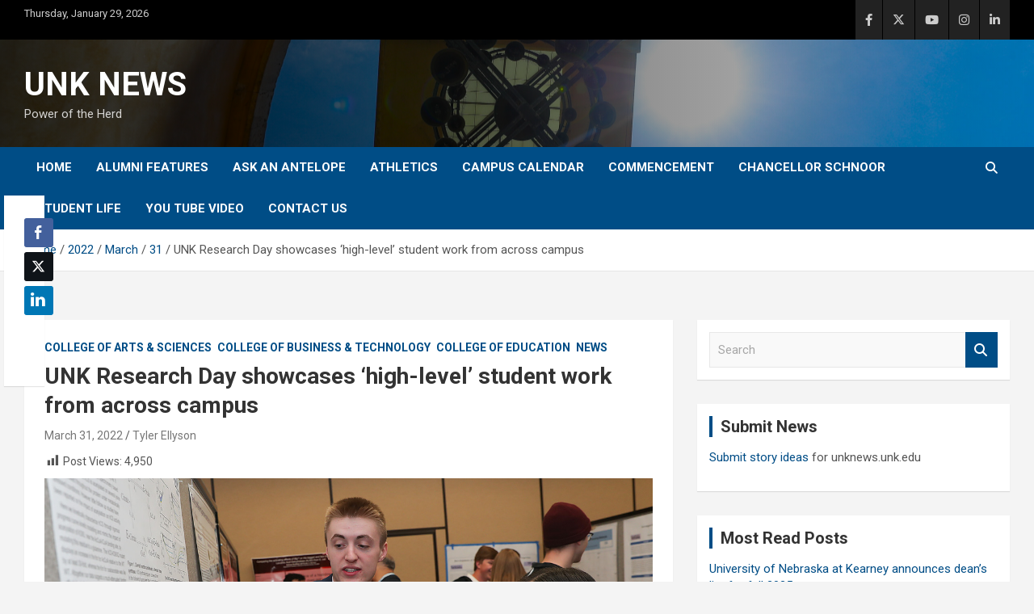

--- FILE ---
content_type: text/html; charset=UTF-8
request_url: https://unknews.unk.edu/2022/03/31/unk-research-day-showcases-high-level-student-work-from-across-campus/
body_size: 84624
content:
<!doctype html>
<html lang="en-US" prefix="og: http://ogp.me/ns# fb: http://ogp.me/ns/fb#">
<head>
	<meta charset="UTF-8">
	<meta name="viewport" content="width=device-width, initial-scale=1, shrink-to-fit=no">
	<link rel="profile" href="https://gmpg.org/xfn/11">

	<title>UNK Research Day showcases ‘high-level’ student work from across campus &#8211; UNK NEWS</title>
<meta name='robots' content='max-image-preview:large' />
	<style>img:is([sizes="auto" i], [sizes^="auto," i]) { contain-intrinsic-size: 3000px 1500px }</style>
	<link rel='dns-prefetch' href='//fonts.googleapis.com' />
<link rel="alternate" type="application/rss+xml" title="UNK NEWS &raquo; Feed" href="https://unknews.unk.edu/feed/" />
<link rel="alternate" type="application/rss+xml" title="UNK NEWS &raquo; Comments Feed" href="https://unknews.unk.edu/comments/feed/" />
<script type="text/javascript">
/* <![CDATA[ */
window._wpemojiSettings = {"baseUrl":"https:\/\/s.w.org\/images\/core\/emoji\/16.0.1\/72x72\/","ext":".png","svgUrl":"https:\/\/s.w.org\/images\/core\/emoji\/16.0.1\/svg\/","svgExt":".svg","source":{"concatemoji":"https:\/\/unknews.unk.edu\/wp-includes\/js\/wp-emoji-release.min.js?ver=6.8.3"}};
/*! This file is auto-generated */
!function(s,n){var o,i,e;function c(e){try{var t={supportTests:e,timestamp:(new Date).valueOf()};sessionStorage.setItem(o,JSON.stringify(t))}catch(e){}}function p(e,t,n){e.clearRect(0,0,e.canvas.width,e.canvas.height),e.fillText(t,0,0);var t=new Uint32Array(e.getImageData(0,0,e.canvas.width,e.canvas.height).data),a=(e.clearRect(0,0,e.canvas.width,e.canvas.height),e.fillText(n,0,0),new Uint32Array(e.getImageData(0,0,e.canvas.width,e.canvas.height).data));return t.every(function(e,t){return e===a[t]})}function u(e,t){e.clearRect(0,0,e.canvas.width,e.canvas.height),e.fillText(t,0,0);for(var n=e.getImageData(16,16,1,1),a=0;a<n.data.length;a++)if(0!==n.data[a])return!1;return!0}function f(e,t,n,a){switch(t){case"flag":return n(e,"\ud83c\udff3\ufe0f\u200d\u26a7\ufe0f","\ud83c\udff3\ufe0f\u200b\u26a7\ufe0f")?!1:!n(e,"\ud83c\udde8\ud83c\uddf6","\ud83c\udde8\u200b\ud83c\uddf6")&&!n(e,"\ud83c\udff4\udb40\udc67\udb40\udc62\udb40\udc65\udb40\udc6e\udb40\udc67\udb40\udc7f","\ud83c\udff4\u200b\udb40\udc67\u200b\udb40\udc62\u200b\udb40\udc65\u200b\udb40\udc6e\u200b\udb40\udc67\u200b\udb40\udc7f");case"emoji":return!a(e,"\ud83e\udedf")}return!1}function g(e,t,n,a){var r="undefined"!=typeof WorkerGlobalScope&&self instanceof WorkerGlobalScope?new OffscreenCanvas(300,150):s.createElement("canvas"),o=r.getContext("2d",{willReadFrequently:!0}),i=(o.textBaseline="top",o.font="600 32px Arial",{});return e.forEach(function(e){i[e]=t(o,e,n,a)}),i}function t(e){var t=s.createElement("script");t.src=e,t.defer=!0,s.head.appendChild(t)}"undefined"!=typeof Promise&&(o="wpEmojiSettingsSupports",i=["flag","emoji"],n.supports={everything:!0,everythingExceptFlag:!0},e=new Promise(function(e){s.addEventListener("DOMContentLoaded",e,{once:!0})}),new Promise(function(t){var n=function(){try{var e=JSON.parse(sessionStorage.getItem(o));if("object"==typeof e&&"number"==typeof e.timestamp&&(new Date).valueOf()<e.timestamp+604800&&"object"==typeof e.supportTests)return e.supportTests}catch(e){}return null}();if(!n){if("undefined"!=typeof Worker&&"undefined"!=typeof OffscreenCanvas&&"undefined"!=typeof URL&&URL.createObjectURL&&"undefined"!=typeof Blob)try{var e="postMessage("+g.toString()+"("+[JSON.stringify(i),f.toString(),p.toString(),u.toString()].join(",")+"));",a=new Blob([e],{type:"text/javascript"}),r=new Worker(URL.createObjectURL(a),{name:"wpTestEmojiSupports"});return void(r.onmessage=function(e){c(n=e.data),r.terminate(),t(n)})}catch(e){}c(n=g(i,f,p,u))}t(n)}).then(function(e){for(var t in e)n.supports[t]=e[t],n.supports.everything=n.supports.everything&&n.supports[t],"flag"!==t&&(n.supports.everythingExceptFlag=n.supports.everythingExceptFlag&&n.supports[t]);n.supports.everythingExceptFlag=n.supports.everythingExceptFlag&&!n.supports.flag,n.DOMReady=!1,n.readyCallback=function(){n.DOMReady=!0}}).then(function(){return e}).then(function(){var e;n.supports.everything||(n.readyCallback(),(e=n.source||{}).concatemoji?t(e.concatemoji):e.wpemoji&&e.twemoji&&(t(e.twemoji),t(e.wpemoji)))}))}((window,document),window._wpemojiSettings);
/* ]]> */
</script>
<link rel='stylesheet' id='dashicons-css' href='https://unknews.unk.edu/wp-includes/css/dashicons.min.css?ver=6.8.3' type='text/css' media='all' />
<link rel='stylesheet' id='post-views-counter-frontend-css' href='https://unknews.unk.edu/wp-content/plugins/post-views-counter/css/frontend.css?ver=1.7.3' type='text/css' media='all' />
<style id='wp-emoji-styles-inline-css' type='text/css'>

	img.wp-smiley, img.emoji {
		display: inline !important;
		border: none !important;
		box-shadow: none !important;
		height: 1em !important;
		width: 1em !important;
		margin: 0 0.07em !important;
		vertical-align: -0.1em !important;
		background: none !important;
		padding: 0 !important;
	}
</style>
<link rel='stylesheet' id='wp-block-library-css' href='https://unknews.unk.edu/wp-includes/css/dist/block-library/style.min.css?ver=6.8.3' type='text/css' media='all' />
<style id='classic-theme-styles-inline-css' type='text/css'>
/*! This file is auto-generated */
.wp-block-button__link{color:#fff;background-color:#32373c;border-radius:9999px;box-shadow:none;text-decoration:none;padding:calc(.667em + 2px) calc(1.333em + 2px);font-size:1.125em}.wp-block-file__button{background:#32373c;color:#fff;text-decoration:none}
</style>
<style id='global-styles-inline-css' type='text/css'>
:root{--wp--preset--aspect-ratio--square: 1;--wp--preset--aspect-ratio--4-3: 4/3;--wp--preset--aspect-ratio--3-4: 3/4;--wp--preset--aspect-ratio--3-2: 3/2;--wp--preset--aspect-ratio--2-3: 2/3;--wp--preset--aspect-ratio--16-9: 16/9;--wp--preset--aspect-ratio--9-16: 9/16;--wp--preset--color--black: #000000;--wp--preset--color--cyan-bluish-gray: #abb8c3;--wp--preset--color--white: #ffffff;--wp--preset--color--pale-pink: #f78da7;--wp--preset--color--vivid-red: #cf2e2e;--wp--preset--color--luminous-vivid-orange: #ff6900;--wp--preset--color--luminous-vivid-amber: #fcb900;--wp--preset--color--light-green-cyan: #7bdcb5;--wp--preset--color--vivid-green-cyan: #00d084;--wp--preset--color--pale-cyan-blue: #8ed1fc;--wp--preset--color--vivid-cyan-blue: #0693e3;--wp--preset--color--vivid-purple: #9b51e0;--wp--preset--gradient--vivid-cyan-blue-to-vivid-purple: linear-gradient(135deg,rgba(6,147,227,1) 0%,rgb(155,81,224) 100%);--wp--preset--gradient--light-green-cyan-to-vivid-green-cyan: linear-gradient(135deg,rgb(122,220,180) 0%,rgb(0,208,130) 100%);--wp--preset--gradient--luminous-vivid-amber-to-luminous-vivid-orange: linear-gradient(135deg,rgba(252,185,0,1) 0%,rgba(255,105,0,1) 100%);--wp--preset--gradient--luminous-vivid-orange-to-vivid-red: linear-gradient(135deg,rgba(255,105,0,1) 0%,rgb(207,46,46) 100%);--wp--preset--gradient--very-light-gray-to-cyan-bluish-gray: linear-gradient(135deg,rgb(238,238,238) 0%,rgb(169,184,195) 100%);--wp--preset--gradient--cool-to-warm-spectrum: linear-gradient(135deg,rgb(74,234,220) 0%,rgb(151,120,209) 20%,rgb(207,42,186) 40%,rgb(238,44,130) 60%,rgb(251,105,98) 80%,rgb(254,248,76) 100%);--wp--preset--gradient--blush-light-purple: linear-gradient(135deg,rgb(255,206,236) 0%,rgb(152,150,240) 100%);--wp--preset--gradient--blush-bordeaux: linear-gradient(135deg,rgb(254,205,165) 0%,rgb(254,45,45) 50%,rgb(107,0,62) 100%);--wp--preset--gradient--luminous-dusk: linear-gradient(135deg,rgb(255,203,112) 0%,rgb(199,81,192) 50%,rgb(65,88,208) 100%);--wp--preset--gradient--pale-ocean: linear-gradient(135deg,rgb(255,245,203) 0%,rgb(182,227,212) 50%,rgb(51,167,181) 100%);--wp--preset--gradient--electric-grass: linear-gradient(135deg,rgb(202,248,128) 0%,rgb(113,206,126) 100%);--wp--preset--gradient--midnight: linear-gradient(135deg,rgb(2,3,129) 0%,rgb(40,116,252) 100%);--wp--preset--font-size--small: 13px;--wp--preset--font-size--medium: 20px;--wp--preset--font-size--large: 36px;--wp--preset--font-size--x-large: 42px;--wp--preset--spacing--20: 0.44rem;--wp--preset--spacing--30: 0.67rem;--wp--preset--spacing--40: 1rem;--wp--preset--spacing--50: 1.5rem;--wp--preset--spacing--60: 2.25rem;--wp--preset--spacing--70: 3.38rem;--wp--preset--spacing--80: 5.06rem;--wp--preset--shadow--natural: 6px 6px 9px rgba(0, 0, 0, 0.2);--wp--preset--shadow--deep: 12px 12px 50px rgba(0, 0, 0, 0.4);--wp--preset--shadow--sharp: 6px 6px 0px rgba(0, 0, 0, 0.2);--wp--preset--shadow--outlined: 6px 6px 0px -3px rgba(255, 255, 255, 1), 6px 6px rgba(0, 0, 0, 1);--wp--preset--shadow--crisp: 6px 6px 0px rgba(0, 0, 0, 1);}:where(.is-layout-flex){gap: 0.5em;}:where(.is-layout-grid){gap: 0.5em;}body .is-layout-flex{display: flex;}.is-layout-flex{flex-wrap: wrap;align-items: center;}.is-layout-flex > :is(*, div){margin: 0;}body .is-layout-grid{display: grid;}.is-layout-grid > :is(*, div){margin: 0;}:where(.wp-block-columns.is-layout-flex){gap: 2em;}:where(.wp-block-columns.is-layout-grid){gap: 2em;}:where(.wp-block-post-template.is-layout-flex){gap: 1.25em;}:where(.wp-block-post-template.is-layout-grid){gap: 1.25em;}.has-black-color{color: var(--wp--preset--color--black) !important;}.has-cyan-bluish-gray-color{color: var(--wp--preset--color--cyan-bluish-gray) !important;}.has-white-color{color: var(--wp--preset--color--white) !important;}.has-pale-pink-color{color: var(--wp--preset--color--pale-pink) !important;}.has-vivid-red-color{color: var(--wp--preset--color--vivid-red) !important;}.has-luminous-vivid-orange-color{color: var(--wp--preset--color--luminous-vivid-orange) !important;}.has-luminous-vivid-amber-color{color: var(--wp--preset--color--luminous-vivid-amber) !important;}.has-light-green-cyan-color{color: var(--wp--preset--color--light-green-cyan) !important;}.has-vivid-green-cyan-color{color: var(--wp--preset--color--vivid-green-cyan) !important;}.has-pale-cyan-blue-color{color: var(--wp--preset--color--pale-cyan-blue) !important;}.has-vivid-cyan-blue-color{color: var(--wp--preset--color--vivid-cyan-blue) !important;}.has-vivid-purple-color{color: var(--wp--preset--color--vivid-purple) !important;}.has-black-background-color{background-color: var(--wp--preset--color--black) !important;}.has-cyan-bluish-gray-background-color{background-color: var(--wp--preset--color--cyan-bluish-gray) !important;}.has-white-background-color{background-color: var(--wp--preset--color--white) !important;}.has-pale-pink-background-color{background-color: var(--wp--preset--color--pale-pink) !important;}.has-vivid-red-background-color{background-color: var(--wp--preset--color--vivid-red) !important;}.has-luminous-vivid-orange-background-color{background-color: var(--wp--preset--color--luminous-vivid-orange) !important;}.has-luminous-vivid-amber-background-color{background-color: var(--wp--preset--color--luminous-vivid-amber) !important;}.has-light-green-cyan-background-color{background-color: var(--wp--preset--color--light-green-cyan) !important;}.has-vivid-green-cyan-background-color{background-color: var(--wp--preset--color--vivid-green-cyan) !important;}.has-pale-cyan-blue-background-color{background-color: var(--wp--preset--color--pale-cyan-blue) !important;}.has-vivid-cyan-blue-background-color{background-color: var(--wp--preset--color--vivid-cyan-blue) !important;}.has-vivid-purple-background-color{background-color: var(--wp--preset--color--vivid-purple) !important;}.has-black-border-color{border-color: var(--wp--preset--color--black) !important;}.has-cyan-bluish-gray-border-color{border-color: var(--wp--preset--color--cyan-bluish-gray) !important;}.has-white-border-color{border-color: var(--wp--preset--color--white) !important;}.has-pale-pink-border-color{border-color: var(--wp--preset--color--pale-pink) !important;}.has-vivid-red-border-color{border-color: var(--wp--preset--color--vivid-red) !important;}.has-luminous-vivid-orange-border-color{border-color: var(--wp--preset--color--luminous-vivid-orange) !important;}.has-luminous-vivid-amber-border-color{border-color: var(--wp--preset--color--luminous-vivid-amber) !important;}.has-light-green-cyan-border-color{border-color: var(--wp--preset--color--light-green-cyan) !important;}.has-vivid-green-cyan-border-color{border-color: var(--wp--preset--color--vivid-green-cyan) !important;}.has-pale-cyan-blue-border-color{border-color: var(--wp--preset--color--pale-cyan-blue) !important;}.has-vivid-cyan-blue-border-color{border-color: var(--wp--preset--color--vivid-cyan-blue) !important;}.has-vivid-purple-border-color{border-color: var(--wp--preset--color--vivid-purple) !important;}.has-vivid-cyan-blue-to-vivid-purple-gradient-background{background: var(--wp--preset--gradient--vivid-cyan-blue-to-vivid-purple) !important;}.has-light-green-cyan-to-vivid-green-cyan-gradient-background{background: var(--wp--preset--gradient--light-green-cyan-to-vivid-green-cyan) !important;}.has-luminous-vivid-amber-to-luminous-vivid-orange-gradient-background{background: var(--wp--preset--gradient--luminous-vivid-amber-to-luminous-vivid-orange) !important;}.has-luminous-vivid-orange-to-vivid-red-gradient-background{background: var(--wp--preset--gradient--luminous-vivid-orange-to-vivid-red) !important;}.has-very-light-gray-to-cyan-bluish-gray-gradient-background{background: var(--wp--preset--gradient--very-light-gray-to-cyan-bluish-gray) !important;}.has-cool-to-warm-spectrum-gradient-background{background: var(--wp--preset--gradient--cool-to-warm-spectrum) !important;}.has-blush-light-purple-gradient-background{background: var(--wp--preset--gradient--blush-light-purple) !important;}.has-blush-bordeaux-gradient-background{background: var(--wp--preset--gradient--blush-bordeaux) !important;}.has-luminous-dusk-gradient-background{background: var(--wp--preset--gradient--luminous-dusk) !important;}.has-pale-ocean-gradient-background{background: var(--wp--preset--gradient--pale-ocean) !important;}.has-electric-grass-gradient-background{background: var(--wp--preset--gradient--electric-grass) !important;}.has-midnight-gradient-background{background: var(--wp--preset--gradient--midnight) !important;}.has-small-font-size{font-size: var(--wp--preset--font-size--small) !important;}.has-medium-font-size{font-size: var(--wp--preset--font-size--medium) !important;}.has-large-font-size{font-size: var(--wp--preset--font-size--large) !important;}.has-x-large-font-size{font-size: var(--wp--preset--font-size--x-large) !important;}
:where(.wp-block-post-template.is-layout-flex){gap: 1.25em;}:where(.wp-block-post-template.is-layout-grid){gap: 1.25em;}
:where(.wp-block-columns.is-layout-flex){gap: 2em;}:where(.wp-block-columns.is-layout-grid){gap: 2em;}
:root :where(.wp-block-pullquote){font-size: 1.5em;line-height: 1.6;}
</style>
<link rel='stylesheet' id='ssb-front-css-css' href='https://unknews.unk.edu/wp-content/plugins/simple-social-buttons/assets/css/front.css?ver=6.2.0' type='text/css' media='all' />
<link rel='stylesheet' id='bootstrap-style-css' href='https://unknews.unk.edu/wp-content/themes/newscard/assets/library/bootstrap/css/bootstrap.min.css?ver=4.0.0' type='text/css' media='all' />
<link rel='stylesheet' id='font-awesome-style-css' href='https://unknews.unk.edu/wp-content/themes/newscard/assets/library/font-awesome/css/all.min.css?ver=6.8.3' type='text/css' media='all' />
<link rel='stylesheet' id='newscard-google-fonts-css' href='//fonts.googleapis.com/css?family=Roboto%3A100%2C300%2C300i%2C400%2C400i%2C500%2C500i%2C700%2C700i&#038;ver=6.8.3' type='text/css' media='all' />
<link rel='stylesheet' id='newscard-style-css' href='https://unknews.unk.edu/wp-content/themes/newscard/style.css?ver=6.8.3' type='text/css' media='all' />
<link rel='stylesheet' id='aurora-heatmap-css' href='https://unknews.unk.edu/wp-content/plugins/aurora-heatmap/style.css?ver=1.7.1' type='text/css' media='all' />
<link rel='stylesheet' id='ics-calendar-css' href='https://unknews.unk.edu/wp-content/plugins/ics-calendar/assets/style.min.css?ver=12.0.3.1' type='text/css' media='all' />
<link rel='stylesheet' id='__EPYT__style-css' href='https://unknews.unk.edu/wp-content/plugins/youtube-embed-plus/styles/ytprefs.min.css?ver=14.2.4' type='text/css' media='all' />
<style id='__EPYT__style-inline-css' type='text/css'>

                .epyt-gallery-thumb {
                        width: 33.333%;
                }
                
</style>
<script type="text/javascript" src="https://unknews.unk.edu/wp-includes/js/jquery/jquery.min.js?ver=3.7.1" id="jquery-core-js"></script>
<script type="text/javascript" src="https://unknews.unk.edu/wp-includes/js/jquery/jquery-migrate.min.js?ver=3.4.1" id="jquery-migrate-js"></script>
<!--[if lt IE 9]>
<script type="text/javascript" src="https://unknews.unk.edu/wp-content/themes/newscard/assets/js/html5.js?ver=3.7.3" id="html5-js"></script>
<![endif]-->
<script type="text/javascript" id="aurora-heatmap-js-extra">
/* <![CDATA[ */
var aurora_heatmap = {"_mode":"reporter","ajax_url":"https:\/\/unknews.unk.edu\/wp-admin\/admin-ajax.php","action":"aurora_heatmap","reports":"click_pc,click_mobile","debug":"0","ajax_delay_time":"3000","ajax_interval":"10","ajax_bulk":null};
/* ]]> */
</script>
<script type="text/javascript" src="https://unknews.unk.edu/wp-content/plugins/aurora-heatmap/js/aurora-heatmap.min.js?ver=1.7.1" id="aurora-heatmap-js"></script>
<script type="text/javascript" id="__ytprefs__-js-extra">
/* <![CDATA[ */
var _EPYT_ = {"ajaxurl":"https:\/\/unknews.unk.edu\/wp-admin\/admin-ajax.php","security":"98bc8751c6","gallery_scrolloffset":"20","eppathtoscripts":"https:\/\/unknews.unk.edu\/wp-content\/plugins\/youtube-embed-plus\/scripts\/","eppath":"https:\/\/unknews.unk.edu\/wp-content\/plugins\/youtube-embed-plus\/","epresponsiveselector":"[\"iframe.__youtube_prefs_widget__\"]","epdovol":"1","version":"14.2.4","evselector":"iframe.__youtube_prefs__[src], iframe[src*=\"youtube.com\/embed\/\"], iframe[src*=\"youtube-nocookie.com\/embed\/\"]","ajax_compat":"","maxres_facade":"eager","ytapi_load":"light","pause_others":"","stopMobileBuffer":"1","facade_mode":"","not_live_on_channel":""};
/* ]]> */
</script>
<script type="text/javascript" src="https://unknews.unk.edu/wp-content/plugins/youtube-embed-plus/scripts/ytprefs.min.js?ver=14.2.4" id="__ytprefs__-js"></script>
<link rel="https://api.w.org/" href="https://unknews.unk.edu/wp-json/" /><link rel="alternate" title="JSON" type="application/json" href="https://unknews.unk.edu/wp-json/wp/v2/posts/65998" /><link rel="EditURI" type="application/rsd+xml" title="RSD" href="https://unknews.unk.edu/xmlrpc.php?rsd" />
<meta name="generator" content="WordPress 6.8.3" />
<link rel="canonical" href="https://unknews.unk.edu/2022/03/31/unk-research-day-showcases-high-level-student-work-from-across-campus/" />
<link rel='shortlink' href='https://unknews.unk.edu/?p=65998' />
<link rel="alternate" title="oEmbed (JSON)" type="application/json+oembed" href="https://unknews.unk.edu/wp-json/oembed/1.0/embed?url=https%3A%2F%2Funknews.unk.edu%2F2022%2F03%2F31%2Funk-research-day-showcases-high-level-student-work-from-across-campus%2F" />
<link rel="alternate" title="oEmbed (XML)" type="text/xml+oembed" href="https://unknews.unk.edu/wp-json/oembed/1.0/embed?url=https%3A%2F%2Funknews.unk.edu%2F2022%2F03%2F31%2Funk-research-day-showcases-high-level-student-work-from-across-campus%2F&#038;format=xml" />
<meta name="generator" content="Redux 4.5.10" /> <style media="screen">

		.simplesocialbuttons.simplesocialbuttons_inline .ssb-fb-like, .simplesocialbuttons.simplesocialbuttons_inline amp-facebook-like {
	  margin: ;
	}
		 /*inline margin*/
	
		.simplesocialbuttons.simplesocialbuttons_inline.simplesocial-simple-round button{
	  margin: ;
	}
	
	
	
	
	
			 /*margin-digbar*/

	
		div[class*="simplesocialbuttons-float"].simplesocialbuttons.simplesocial-simple-round button{
	  margin: ;
	}
	
	
	
	
	
	
</style>

<!-- Open Graph Meta Tags generated by Simple Social Buttons 6.2.0 -->
<meta property="og:title" content="UNK Research Day showcases ‘high-level’ student work from across campus - UNK NEWS" />
<meta property="og:type" content="article" />
<meta property="og:description" content="Nearly 150 undergraduate students and 26 graduate students presented their creative and scholarly projects during the 24th annual event." />
<meta property="og:url" content="https://unknews.unk.edu/2022/03/31/unk-research-day-showcases-high-level-student-work-from-across-campus/" />
<meta property="og:site_name" content="UNK NEWS" />
<meta property="og:image" content="https://unknews.unk.edu/wp-content/uploads/2022/03/Research-Day-1.jpg" />
<meta name="twitter:card" content="summary_large_image" />
<meta name="twitter:description" content="Nearly 150 undergraduate students and 26 graduate students presented their creative and scholarly projects during the 24th annual event." />
<meta name="twitter:title" content="UNK Research Day showcases ‘high-level’ student work from across campus - UNK NEWS" />
<meta property="twitter:image" content="https://unknews.unk.edu/wp-content/uploads/2022/03/Research-Day-1.jpg" />
		<style type="text/css" id="wp-custom-css">
			.featured-section {
    background:#000000;
}

.info-bar {
    background-color: #000000;
    color: #cccccc;
}

.site-info {
    background-color: #000000;
    color: #888888;
}

.stories-title a, .stories-title a:hover {
    color: #ffffff;
}

.post-img-wrap .entry-meta .cat-links a, .post-img-wrap + .entry-header .entry-meta .cat-links a {
    display:none;
}

.site-content-row {

	padding-top:30px; !important
}

.navigation-bar {
    background-color: #004d86;

}

.stories-title {

    border-left: 4px solid #e4a115;

}

.featured-stories .stories-title {
	color:#000000;
}

.featured-stories .stories-title a, .featured-stories .stories-title a:hover, .featured-stories .stories-title a:focus {
    color: #004d86;
}

.widget-title {

    border-left: 4px solid #004d86;

}

a, a:hover, a:focus {
    color: #004d86;
}

.entry-meta a:hover, .entry-meta a:focus {
	color:#004d86;
	text-decoration:underline;
}

.featured-section .post-block .entry-meta a:hover, .featured-section .post-block .entry-meta a:focus {
	color:#ffffff;
	text-decoration:underline;
}

.featured-section .post-block .entry-title a:hover, .featured-section .post-block .entry-title a:focus {color:#ffffff; text-decoration:underline;}

.wp-block-loginout a {
	color:#ffffff;
}

.wp-block-loginout a:hover, .wp-block-loginout a:focus {
	text-decoration:underline;
	color:#ffffff;
}



.entry-title a:hover, .entry-title a:focus {
text-decoration:underline;
color:#004d86;
}

.post .entry-title a:hover, .post .entry-title a:focus {
		color:#004d86;
	text-decoration:underline;
}

.btn-theme {
    background-color: #004d86;
}

.navigation.pagination .current, .navigation.pagination a:hover, .navigation.pagination .current a:focus {

    background-color: #004d86;

}

.entry-meta .cat-links a {
    color: #004d86;

}

.entry-meta .tag-links a {
    color: #004d86;
}

.widget ul li a {
    color: #004d86;
}

.widget ul li a:hover, .widget ul li a:focus {
	color:#004d86;
	text-decoration:underline;
}

.top-stories-bar .top-stories-lists .marquee a:hover, .top-stories-bar .top-stories-lists .marquee a:focus {
	color:#004d86;
	text-decoration:underline
}

.social-profiles-large {
	width:100%;
}
.social-profiles ul li a {
    font-family: 'FontAwesome';
    font-size: 35px;
    line-height: 35px;
    display: block;
    text-align: center;

    opacity: 1;
    -moz-opacity: 1.;
    filter: alpha(opacity=100);
}

.top-stories-bar .top-stories-label .flash-icon:before {

    border: 1px solid #004d86;

}

.top-stories-bar .top-stories-label .flash-icon:after {

    border: 1px solid #004d86;

}

.top-stories-bar .top-stories-label .flash-icon {

    background-color: #004d86;

}

iframe {
	max-width:100%;
}

::selection {
            background-color: #004D86;
            color: #FFFFFF;
        }		</style>
		
    <!-- START - Open Graph and Twitter Card Tags 3.3.9 -->
     <!-- Facebook Open Graph -->
      <meta property="og:locale" content="en_US"/>
      <meta property="og:site_name" content="UNK NEWS"/>
      <meta property="og:title" content="UNK Research Day showcases ‘high-level’ student work from across campus"/>
      <meta property="og:url" content="https://unknews.unk.edu/2022/03/31/unk-research-day-showcases-high-level-student-work-from-across-campus/"/>
      <meta property="og:type" content="article"/>
      <meta property="og:description" content="Nearly 150 undergraduate students and 26 graduate students presented their creative and scholarly projects during the 24th annual event."/>
      <meta property="og:image" content="https://unknews.unk.edu/wp-content/uploads/2022/03/Research-Day-1.jpg"/>
      <meta property="og:image:url" content="https://unknews.unk.edu/wp-content/uploads/2022/03/Research-Day-1.jpg"/>
      <meta property="og:image:secure_url" content="https://unknews.unk.edu/wp-content/uploads/2022/03/Research-Day-1.jpg"/>
      <meta property="article:published_time" content="2022-03-31T19:17:04-05:00"/>
      <meta property="article:modified_time" content="2022-04-01T09:25:04-05:00" />
      <meta property="og:updated_time" content="2022-04-01T09:25:04-05:00" />
      <meta property="article:section" content="College of Arts &amp; Sciences"/>
      <meta property="article:section" content="College of Business &amp; Technology"/>
      <meta property="article:section" content="College of Education"/>
      <meta property="article:section" content="News"/>
      <meta property="article:publisher" content="https://www.facebook.com/UNKearney/"/>
     <!-- Google+ / Schema.org -->
     <!-- Twitter Cards -->
      <meta name="twitter:title" content="UNK Research Day showcases ‘high-level’ student work from across campus"/>
      <meta name="twitter:url" content="https://unknews.unk.edu/2022/03/31/unk-research-day-showcases-high-level-student-work-from-across-campus/"/>
      <meta name="twitter:description" content="Nearly 150 undergraduate students and 26 graduate students presented their creative and scholarly projects during the 24th annual event."/>
      <meta name="twitter:image" content="https://unknews.unk.edu/wp-content/uploads/2022/03/Research-Day-1.jpg"/>
      <meta name="twitter:card" content="summary_large_image"/>
      <meta name="twitter:site" content="@UNKearney"/>
     <!-- SEO -->
     <!-- Misc. tags -->
     <!-- is_singular -->
    <!-- END - Open Graph and Twitter Card Tags 3.3.9 -->
        
    </head>

<body class="wp-singular post-template-default single single-post postid-65998 single-format-standard wp-theme-newscard theme-body group-blog">

<div id="page" class="site">
	<a class="skip-link screen-reader-text" href="#content">Skip to content</a>
	
	<header id="masthead" class="site-header">
					<div class="info-bar">
				<div class="container">
					<div class="row gutter-10">
						<div class="col col-sm contact-section">
							<div class="date">
								<ul><li>Thursday, January 29, 2026</li></ul>
							</div>
						</div><!-- .contact-section -->

													<div class="col-auto social-profiles order-md-3">
								
		<ul class="clearfix">
							<li><a target="_blank" rel="noopener noreferrer" href="https://www.facebook.com/UNKearney/"></a></li>
							<li><a target="_blank" rel="noopener noreferrer" href="https://twitter.com/UNKearney"></a></li>
							<li><a target="_blank" rel="noopener noreferrer" href="https://www.youtube.com/user/UNKearney"></a></li>
							<li><a target="_blank" rel="noopener noreferrer" href="http://instagram.com/UNKearney"></a></li>
							<li><a target="_blank" rel="noopener noreferrer" href="http://www.linkedin.com/edu/school?id=18831&#038;trk=prof-0-ovw-edu"></a></li>
					</ul>
								</div><!-- .social-profile -->
											</div><!-- .row -->
          		</div><!-- .container -->
        	</div><!-- .infobar -->
        		<nav class="navbar navbar-expand-lg d-block">
			<div class="navbar-head navbar-bg-set header-overlay-dark"  style="background-image:url('http://unknews.unk.edu/wp-content/uploads/2022/05/News-Banner-4-scaled.jpg');">
				<div class="container">
					<div class="row navbar-head-row align-items-center">
						<div class="col-lg-4">
							<div class="site-branding navbar-brand">
																	<h2 class="site-title"><a href="https://unknews.unk.edu/" rel="home">UNK NEWS</a></h2>
																	<p class="site-description">Power of the Herd</p>
															</div><!-- .site-branding .navbar-brand -->
						</div>
											</div><!-- .row -->
				</div><!-- .container -->
			</div><!-- .navbar-head -->
			<div class="navigation-bar">
				<div class="navigation-bar-top">
					<div class="container">
						<button class="navbar-toggler menu-toggle" type="button" data-toggle="collapse" data-target="#navbarCollapse" aria-controls="navbarCollapse" aria-expanded="false" aria-label="Toggle navigation"></button>
						<span class="search-toggle"></span>
					</div><!-- .container -->
					<div class="search-bar">
						<div class="container">
							<div class="search-block off">
								<form action="https://unknews.unk.edu/" method="get" class="search-form">
	<label class="assistive-text"> Search </label>
	<div class="input-group">
		<input type="search" value="" placeholder="Search" class="form-control s" name="s">
		<div class="input-group-prepend">
			<button class="btn btn-theme">Search</button>
		</div>
	</div>
</form><!-- .search-form -->
							</div><!-- .search-box -->
						</div><!-- .container -->
					</div><!-- .search-bar -->
				</div><!-- .navigation-bar-top -->
				<div class="navbar-main">
					<div class="container">
						<div class="collapse navbar-collapse" id="navbarCollapse">
							<div id="site-navigation" class="main-navigation nav-uppercase" role="navigation">
								<ul class="nav-menu navbar-nav d-lg-block"><li id="menu-item-53" class="menu-item menu-item-type-custom menu-item-object-custom menu-item-home menu-item-53"><a href="http://unknews.unk.edu/">Home</a></li>
<li id="menu-item-84656" class="menu-item menu-item-type-taxonomy menu-item-object-category menu-item-84656"><a href="https://unknews.unk.edu/category/alumni/">Alumni Features</a></li>
<li id="menu-item-83467" class="menu-item menu-item-type-taxonomy menu-item-object-category menu-item-83467"><a href="https://unknews.unk.edu/category/ask-an-antelope/">Ask An Antelope</a></li>
<li id="menu-item-16179" class="menu-item menu-item-type-taxonomy menu-item-object-category menu-item-16179"><a href="https://unknews.unk.edu/category/athletics/">Athletics</a></li>
<li id="menu-item-8161" class="menu-item menu-item-type-custom menu-item-object-custom menu-item-8161"><a href="http://www.unk.edu/events/">Campus Calendar</a></li>
<li id="menu-item-83463" class="menu-item menu-item-type-taxonomy menu-item-object-category menu-item-83463"><a href="https://unknews.unk.edu/category/commencement/">Commencement</a></li>
<li id="menu-item-83460" class="menu-item menu-item-type-taxonomy menu-item-object-category menu-item-83460"><a href="https://unknews.unk.edu/category/chancellor/">Chancellor Schnoor</a></li>
<li id="menu-item-83462" class="menu-item menu-item-type-taxonomy menu-item-object-category menu-item-83462"><a href="https://unknews.unk.edu/category/student-life/">Student Life</a></li>
<li id="menu-item-83465" class="menu-item menu-item-type-custom menu-item-object-custom menu-item-83465"><a href="https://www.youtube.com/@UNKearney/featured">YOU tube video</a></li>
<li id="menu-item-83455" class="menu-item menu-item-type-custom menu-item-object-custom menu-item-83455"><a href="https://www.unk.edu/ccr/contact-us.php">Contact Us</a></li>
</ul>							</div><!-- #site-navigation .main-navigation -->
						</div><!-- .navbar-collapse -->
						<div class="nav-search">
							<span class="search-toggle"></span>
						</div><!-- .nav-search -->
					</div><!-- .container -->
				</div><!-- .navbar-main -->
			</div><!-- .navigation-bar -->
		</nav><!-- .navbar -->

		
		
					<div id="breadcrumb">
				<div class="container">
					<div role="navigation" aria-label="Breadcrumbs" class="breadcrumb-trail breadcrumbs" itemprop="breadcrumb"><ul class="trail-items" itemscope itemtype="http://schema.org/BreadcrumbList"><meta name="numberOfItems" content="5" /><meta name="itemListOrder" content="Ascending" /><li itemprop="itemListElement" itemscope itemtype="http://schema.org/ListItem" class="trail-item trail-begin"><a href="https://unknews.unk.edu/" rel="home" itemprop="item"><span itemprop="name">Home</span></a><meta itemprop="position" content="1" /></li><li itemprop="itemListElement" itemscope itemtype="http://schema.org/ListItem" class="trail-item"><a href="https://unknews.unk.edu/2022/" itemprop="item"><span itemprop="name">2022</span></a><meta itemprop="position" content="2" /></li><li itemprop="itemListElement" itemscope itemtype="http://schema.org/ListItem" class="trail-item"><a href="https://unknews.unk.edu/2022/03/" itemprop="item"><span itemprop="name">March</span></a><meta itemprop="position" content="3" /></li><li itemprop="itemListElement" itemscope itemtype="http://schema.org/ListItem" class="trail-item"><a href="https://unknews.unk.edu/2022/03/31/" itemprop="item"><span itemprop="name">31</span></a><meta itemprop="position" content="4" /></li><li itemprop="itemListElement" itemscope itemtype="http://schema.org/ListItem" class="trail-item trail-end"><span itemprop="name">UNK Research Day showcases ‘high-level’ student work from across campus</span><meta itemprop="position" content="5" /></li></ul></div>				</div>
			</div><!-- .breadcrumb -->
			</header><!-- #masthead --><div id="content" class="site-content">
	<div class="container">
		<div class="row justify-content-center site-content-row">
			<div id="primary" class="content-area col-lg-8">
				<main id="main" class="site-main">

						<div class="post-65998 post type-post status-publish format-standard has-post-thumbnail hentry category-arts-sciences category-bt category-coe category-news tag-audra-kippes tag-dawn-simon tag-haley-mazour tag-kearney tag-research-day tag-undergraduate-research tag-undergraduate-research-fellows tag-university-of-nebraska tag-unk">

		
				<div class="entry-meta category-meta">
					<div class="cat-links"><a href="https://unknews.unk.edu/category/arts-sciences/" rel="category tag">College of Arts &amp; Sciences</a> <a href="https://unknews.unk.edu/category/bt/" rel="category tag">College of Business &amp; Technology</a> <a href="https://unknews.unk.edu/category/coe/" rel="category tag">College of Education</a> <a href="https://unknews.unk.edu/category/news/" rel="category tag">News</a></div>
				</div><!-- .entry-meta -->

			
					<header class="entry-header">
				<h1 class="entry-title">UNK Research Day showcases ‘high-level’ student work from across campus</h1>
									<div class="entry-meta">
						<div class="date"><a href="https://unknews.unk.edu/2022/03/31/unk-research-day-showcases-high-level-student-work-from-across-campus/" title="UNK Research Day showcases ‘high-level’ student work from across campus">March 31, 2022</a> </div> <div class="by-author vcard author"><a href="https://unknews.unk.edu/author/ellysontd/">Tyler Ellyson</a> </div>											</div><!-- .entry-meta -->
								</header>
				<div class="entry-content">
			<div class="post-views content-post post-65998 entry-meta load-static">
				<span class="post-views-icon dashicons dashicons-chart-bar"></span> <span class="post-views-label">Post Views:</span> <span class="post-views-count">4,950</span>
			</div><figure id="attachment_66006" aria-describedby="caption-attachment-66006" style="width: 1212px" class="wp-caption aligncenter"><img fetchpriority="high" decoding="async" class="wp-image-66006 size-full" src="https://unknews.unk.edu/wp-content/uploads/2022/03/Research-Day-3.jpg" alt="UNK junior Zach Zavodny, left, presents his research Thursday during the Research Day celebration on campus. (Photos by Erika Pritchard, UNK Communications)" width="1212" height="768" srcset="https://unknews.unk.edu/wp-content/uploads/2022/03/Research-Day-3.jpg 1212w, https://unknews.unk.edu/wp-content/uploads/2022/03/Research-Day-3-473x300.jpg 473w, https://unknews.unk.edu/wp-content/uploads/2022/03/Research-Day-3-1024x649.jpg 1024w, https://unknews.unk.edu/wp-content/uploads/2022/03/Research-Day-3-768x487.jpg 768w" sizes="(max-width: 1212px) 100vw, 1212px" /><figcaption id="caption-attachment-66006" class="wp-caption-text">UNK junior Zach Zavodny, left, presents his research Thursday during the Research Day celebration on campus. (Photos by Erika Pritchard, UNK Communications)</figcaption></figure>
<!--[if lt IE 9]><script>document.createElement('audio');</script><![endif]-->
<audio class="wp-audio-shortcode" id="audio-65998-1" preload="none" style="width: 100%;" controls="controls"><source type="audio/mpeg" src="https://unknews.unk.edu/wp-content/uploads/2022/03/Dawn-Simon-Clip-1.mp3?_=1" /><a href="https://unknews.unk.edu/wp-content/uploads/2022/03/Dawn-Simon-Clip-1.mp3">https://unknews.unk.edu/wp-content/uploads/2022/03/Dawn-Simon-Clip-1.mp3</a></audio>
<p>By TYLER ELLYSON<br />
UNK Communications</p>
<p>KEARNEY – The wide range of research conducted by University of Nebraska at Kearney students was on full display Thursday.</p>
<p>Nearly 150 undergraduate students and 30 graduate students presented their creative and scholarly work during the 24th annual Research Day celebration, a campuswide event that highlights the hands-on learning opportunities available at UNK.</p>
<p>Inside the Nebraskan Student Union, participants showcased their projects through oral and poster presentations, giving faculty, peers and other attendees a chance to ask questions and provide feedback.</p>
<p>Dawn Simon, a biology professor and director of <a href="https://www.unk.edu/academics/undergraduate_research/index.php">undergraduate research and creative activity at UNK</a>, was impressed by the “high-level” research being discussed.</p>
<p>“It’s amazing,” she said. “There are definitely students here who do undergraduate research that’s equivalent to a master’s degree at other institutions.”</p>
<p>In addition to recognizing their accomplishments, Research Day is a way for students to share their hard work, whether they’re studying urban wildlife, TikTok marketing, the history of Nebraska golf or COVID-19’s impact on insurance companies.</p>
<p>“At the end of any scholarly work, you want to disseminate it,” Simon said. “And this is a very friendly environment for them to get practice in that area.”</p>
<figure id="attachment_66005" aria-describedby="caption-attachment-66005" style="width: 1152px" class="wp-caption aligncenter"><img decoding="async" class="wp-image-66005 size-full" src="https://unknews.unk.edu/wp-content/uploads/2022/03/Research-Day-2.jpg" alt="UNK senior Audra Kippes presents her research on CBD during Research Day." width="1152" height="768" srcset="https://unknews.unk.edu/wp-content/uploads/2022/03/Research-Day-2.jpg 1152w, https://unknews.unk.edu/wp-content/uploads/2022/03/Research-Day-2-450x300.jpg 450w, https://unknews.unk.edu/wp-content/uploads/2022/03/Research-Day-2-1024x683.jpg 1024w, https://unknews.unk.edu/wp-content/uploads/2022/03/Research-Day-2-768x512.jpg 768w" sizes="(max-width: 1152px) 100vw, 1152px" /><figcaption id="caption-attachment-66005" class="wp-caption-text">UNK senior Audra Kippes presents her research on CBD during Research Day.</figcaption></figure>
<audio class="wp-audio-shortcode" id="audio-65998-2" preload="none" style="width: 100%;" controls="controls"><source type="audio/mpeg" src="https://unknews.unk.edu/wp-content/uploads/2022/03/Audra-Kippes-Clip.mp3?_=2" /><a href="https://unknews.unk.edu/wp-content/uploads/2022/03/Audra-Kippes-Clip.mp3">https://unknews.unk.edu/wp-content/uploads/2022/03/Audra-Kippes-Clip.mp3</a></audio>
<p>Audra Kippes, a senior <a href="https://www.unk.edu/academics/biology/index.php">biology major</a> from Hyannis, presented her research on CBD, a chemical compound extracted from cannabis or hemp plants that’s marketed as a treatment for chronic pain, anxiety, inflammation, insomnia, seizures and other ailments. Under the mentorship of assistant biology professor Yipeng Sui, Kippes is looking into potential side effects, specifically a link between long-term CBD use and cardiovascular disease.</p>
<p>A pre-medical student, Kippes joined the <a href="https://www.unk.edu/academics/undergraduate_research/undergraduate-research-fellows.php">Undergraduate Research Fellows program</a> last semester for a variety of reasons. She enjoys working in the lab, her research counts as course credit, it looks good on a resume and she receives a $1,200 annual stipend to pursue projects in her academic field.</p>
<p>“I’ve learned so much working with Dr. Sui,” she said. “I think it’s a great way to enhance your educational experience.”</p>
<p>UNK students who participate in undergraduate research gain a number of skills that translate to any job, including communication, critical thinking, problem-solving and resilience.</p>
<p>“The more experiences they can have like this, the greater their confidence will increase,” Simon said.</p>
<p>“I think research is good for everyone,” she added. “I think all students should try it. No matter if your research project is a resounding success or it doesn’t work at all, you still get those same skills out of it.”</p>
<p>Haley Mazour agrees.</p>
<p>“Even if a student thinks they have a really niche interest, pursue it,” the UNK senior said. “There’s so much information in the world that our professors don’t have time to teach us in class, and I think research is a really amazing opportunity to explore the topics that speak to you.”</p>
<p>A <a href="https://www.unk.edu/academics/psci/index.php">political science major</a> from Hastings, she’s been conducting research with professor Joan Blauwkamp since fall 2019, focusing on the intersection of religion and politics and how they influence each other.</p>
<p>“It’s been an overwhelmingly positive experience,” Mazour said. “I think a lot of that can be attributed to Dr. Blauwkamp. She is absolutely fantastic, not only as a research mentor but also as someone who provides guidance for other women in political science.”</p>
<p>Mazour believes undergraduate research gives students a sense of ownership and helps them better understand course materials. She designed her own survey last semester and presented the results during Research Day.</p>
<p>“Since I’ve been conducting my own research, other people’s research makes a lot more sense,” Mazour said. “I understand the methods because I’ve literally done the same thing. I think that’s absolutely invaluable. You can’t even put a price on that.”</p>
<p>Research Day is sponsored by the Office of Undergraduate Research and Creative Activity, Division of Research and <a href="https://www.unk.edu/academics/gradstudies/index.php">Office of Graduate Studies and Academic Outreach</a>. In addition to the in-person activities, a special graduate research showcase was hosted online. The event concluded with an awards ceremony.</p>
<figure id="attachment_66004" aria-describedby="caption-attachment-66004" style="width: 1215px" class="wp-caption aligncenter"><img decoding="async" class="wp-image-66004 size-full" src="https://unknews.unk.edu/wp-content/uploads/2022/03/Research-Day-1.jpg" alt="UNK senior Haley Mazour, right, discusses her research with assistant psychology professor Katherine Moen during Thursday’s Research Day celebration." width="1215" height="768" srcset="https://unknews.unk.edu/wp-content/uploads/2022/03/Research-Day-1.jpg 1215w, https://unknews.unk.edu/wp-content/uploads/2022/03/Research-Day-1-475x300.jpg 475w, https://unknews.unk.edu/wp-content/uploads/2022/03/Research-Day-1-1024x647.jpg 1024w, https://unknews.unk.edu/wp-content/uploads/2022/03/Research-Day-1-768x485.jpg 768w" sizes="(max-width: 1215px) 100vw, 1215px" /><figcaption id="caption-attachment-66004" class="wp-caption-text">UNK senior Haley Mazour, right, discusses her research with assistant psychology professor Katherine Moen during Thursday’s Research Day celebration.</figcaption></figure>
<audio class="wp-audio-shortcode" id="audio-65998-3" preload="none" style="width: 100%;" controls="controls"><source type="audio/mpeg" src="https://unknews.unk.edu/wp-content/uploads/2022/03/Haley-Mazour-Clip-2.mp3?_=3" /><a href="https://unknews.unk.edu/wp-content/uploads/2022/03/Haley-Mazour-Clip-2.mp3">https://unknews.unk.edu/wp-content/uploads/2022/03/Haley-Mazour-Clip-2.mp3</a></audio>
<h4 style="text-align: center;"><strong>RESEARCH DAY UNDERGRADUATE AWARD WINNERS</strong></h4>
<p><strong>Oral presentations<br />
</strong>First – Kiley Anderson (English), &#8220;The Poetry and Public Persona of Phillis Wheatley&#8221;<br />
Second – Sarah Chandler (Biology), &#8220;Bacterial Disease Presence in Hall County, Nebraska Tick Populations&#8221;<br />
Third – Trenten Theis (Biology), &#8220;Increased Persister Formation in Staphylococcus Aureus Leads to Increased Survival Within a Host&#8221;</p>
<p><strong>Wagner Family Writing Awards<br />
</strong>First – Tylin Masco (Biology), &#8220;Soil Properties, Forage Quality, and Ground Cover Differ Between Native and Restored Prairies&#8221;<br />
Second – Elijah Lynch (English), &#8220;Shadows of Paradise: Dante&#8217;s Muse and Portrait of a Lady on Fire&#8221;</p>
<p><strong>Ken W. Nikels Scholarship<br />
</strong>Josie Koubek</p>
<p><strong>Poster presentations<br />
</strong><strong>Behavioral and social sciences<br />
</strong>First – Alexis Chavez Monasterio (Political science), &#8220;Why Stop the Violence? The Role of Prison Privatization in the Mexican Drug War&#8221;<br />
Second – Shelby Haney (Political science), &#8220;Different Communities and their Response to Mask Mandates&#8221;<br />
Third – Temo Molina (Political science), &#8220;American Nationalism and the Urban-Rural Divide: A Survey Analysis&#8221;</p>
<p><strong>Natural and physical sciences</strong><br />
First – Brooke Carlson (Physics, astronomy and engineering), &#8220;Pockels Effect in Chiral Molecules&#8221;<br />
Second – Audra Kippes (Biology), &#8220;Cannabidiol Activates Atherogenic Human Pregnane X Receptor&#8221;<br />
Third – Hillary Vaughn (Biology), &#8220;Cavitand-Meditated Cross-Photocycloaddition of 3-Arylacrylic Acids&#8221;</p>
<p><strong>Professional and applied studies</strong><br />
First – Nathan Slusarski (Kinesiology and sport sciences), &#8220;Oral and Maxillofacial Sports-Related Injuries: A Case Study&#8221;<br />
Second – Jarin Potts (Kinesiology and sport sciences), &#8220;Myofascial Release Therapy&#8217;s Effect on Athletic Performance&#8221;<br />
Third – Paige Moore (Communication disorders), &#8220;Dyslexia in Children and Working Memory&#8221;<br />
Third – Baylor Hellmuth (Kinesiology and sport sciences), &#8220;Definitions of Success Varies Based on Athletes&#8217; Schedules, Perceptions, and Psychological State&#8221;</p>
<p><strong>Fine arts and humanities</strong><br />
First – Rochelle Hazelton (Music, theatre and dance), &#8220;Trouser Roles in Nineteenth Century French Opera&#8221;<br />
Second – Coleman Riggins (English), &#8220;Gender Bias in English Academic Writing&#8221;<br />
Third – Gabrielle Onate (Art and design), &#8220;Those Who Stay &amp; Those Who Go, the Emigration of Nebraska&#8217;s Youth&#8221;</p>
<div id='gallery-1' class='gallery galleryid-65998 gallery-columns-3 gallery-size-thumbnail'><figure class='gallery-item'>
			<div class='gallery-icon landscape'>
				<a href='https://unknews.unk.edu/wp-content/uploads/2022/03/Research-Day-2022-16.jpg'><img loading="lazy" decoding="async" width="525" height="300" src="https://unknews.unk.edu/wp-content/uploads/2022/03/Research-Day-2022-16-525x300.jpg" class="attachment-thumbnail size-thumbnail" alt="" srcset="https://unknews.unk.edu/wp-content/uploads/2022/03/Research-Day-2022-16-525x300.jpg 525w, https://unknews.unk.edu/wp-content/uploads/2022/03/Research-Day-2022-16-332x190.jpg 332w, https://unknews.unk.edu/wp-content/uploads/2022/03/Research-Day-2022-16-700x400.jpg 700w" sizes="auto, (max-width: 525px) 100vw, 525px" /></a>
			</div></figure><figure class='gallery-item'>
			<div class='gallery-icon landscape'>
				<a href='https://unknews.unk.edu/wp-content/uploads/2022/03/Research-Day-2022-2.jpg'><img loading="lazy" decoding="async" width="525" height="300" src="https://unknews.unk.edu/wp-content/uploads/2022/03/Research-Day-2022-2-525x300.jpg" class="attachment-thumbnail size-thumbnail" alt="" srcset="https://unknews.unk.edu/wp-content/uploads/2022/03/Research-Day-2022-2-525x300.jpg 525w, https://unknews.unk.edu/wp-content/uploads/2022/03/Research-Day-2022-2-332x190.jpg 332w, https://unknews.unk.edu/wp-content/uploads/2022/03/Research-Day-2022-2-700x400.jpg 700w" sizes="auto, (max-width: 525px) 100vw, 525px" /></a>
			</div></figure><figure class='gallery-item'>
			<div class='gallery-icon landscape'>
				<a href='https://unknews.unk.edu/wp-content/uploads/2022/03/Research-Day-2022-6.jpg'><img loading="lazy" decoding="async" width="525" height="300" src="https://unknews.unk.edu/wp-content/uploads/2022/03/Research-Day-2022-6-525x300.jpg" class="attachment-thumbnail size-thumbnail" alt="" srcset="https://unknews.unk.edu/wp-content/uploads/2022/03/Research-Day-2022-6-525x300.jpg 525w, https://unknews.unk.edu/wp-content/uploads/2022/03/Research-Day-2022-6-332x190.jpg 332w, https://unknews.unk.edu/wp-content/uploads/2022/03/Research-Day-2022-6-700x400.jpg 700w" sizes="auto, (max-width: 525px) 100vw, 525px" /></a>
			</div></figure><figure class='gallery-item'>
			<div class='gallery-icon landscape'>
				<a href='https://unknews.unk.edu/wp-content/uploads/2022/03/Research-Day-2022-11.jpg'><img loading="lazy" decoding="async" width="525" height="300" src="https://unknews.unk.edu/wp-content/uploads/2022/03/Research-Day-2022-11-525x300.jpg" class="attachment-thumbnail size-thumbnail" alt="" srcset="https://unknews.unk.edu/wp-content/uploads/2022/03/Research-Day-2022-11-525x300.jpg 525w, https://unknews.unk.edu/wp-content/uploads/2022/03/Research-Day-2022-11-332x190.jpg 332w, https://unknews.unk.edu/wp-content/uploads/2022/03/Research-Day-2022-11-700x400.jpg 700w" sizes="auto, (max-width: 525px) 100vw, 525px" /></a>
			</div></figure><figure class='gallery-item'>
			<div class='gallery-icon landscape'>
				<a href='https://unknews.unk.edu/wp-content/uploads/2022/03/Research-Day-2022-1.jpg'><img loading="lazy" decoding="async" width="525" height="300" src="https://unknews.unk.edu/wp-content/uploads/2022/03/Research-Day-2022-1-525x300.jpg" class="attachment-thumbnail size-thumbnail" alt="" srcset="https://unknews.unk.edu/wp-content/uploads/2022/03/Research-Day-2022-1-525x300.jpg 525w, https://unknews.unk.edu/wp-content/uploads/2022/03/Research-Day-2022-1-332x190.jpg 332w, https://unknews.unk.edu/wp-content/uploads/2022/03/Research-Day-2022-1-700x400.jpg 700w" sizes="auto, (max-width: 525px) 100vw, 525px" /></a>
			</div></figure><figure class='gallery-item'>
			<div class='gallery-icon landscape'>
				<a href='https://unknews.unk.edu/wp-content/uploads/2022/03/Research-Day-2022-15.jpg'><img loading="lazy" decoding="async" width="525" height="300" src="https://unknews.unk.edu/wp-content/uploads/2022/03/Research-Day-2022-15-525x300.jpg" class="attachment-thumbnail size-thumbnail" alt="" srcset="https://unknews.unk.edu/wp-content/uploads/2022/03/Research-Day-2022-15-525x300.jpg 525w, https://unknews.unk.edu/wp-content/uploads/2022/03/Research-Day-2022-15-332x190.jpg 332w, https://unknews.unk.edu/wp-content/uploads/2022/03/Research-Day-2022-15-700x400.jpg 700w" sizes="auto, (max-width: 525px) 100vw, 525px" /></a>
			</div></figure><figure class='gallery-item'>
			<div class='gallery-icon landscape'>
				<a href='https://unknews.unk.edu/wp-content/uploads/2022/03/Research-Day-2022-13.jpg'><img loading="lazy" decoding="async" width="525" height="300" src="https://unknews.unk.edu/wp-content/uploads/2022/03/Research-Day-2022-13-525x300.jpg" class="attachment-thumbnail size-thumbnail" alt="" srcset="https://unknews.unk.edu/wp-content/uploads/2022/03/Research-Day-2022-13-525x300.jpg 525w, https://unknews.unk.edu/wp-content/uploads/2022/03/Research-Day-2022-13-332x190.jpg 332w, https://unknews.unk.edu/wp-content/uploads/2022/03/Research-Day-2022-13-700x400.jpg 700w" sizes="auto, (max-width: 525px) 100vw, 525px" /></a>
			</div></figure><figure class='gallery-item'>
			<div class='gallery-icon landscape'>
				<a href='https://unknews.unk.edu/wp-content/uploads/2022/03/Research-Day-2022-3.jpg'><img loading="lazy" decoding="async" width="525" height="300" src="https://unknews.unk.edu/wp-content/uploads/2022/03/Research-Day-2022-3-525x300.jpg" class="attachment-thumbnail size-thumbnail" alt="" srcset="https://unknews.unk.edu/wp-content/uploads/2022/03/Research-Day-2022-3-525x300.jpg 525w, https://unknews.unk.edu/wp-content/uploads/2022/03/Research-Day-2022-3-332x190.jpg 332w, https://unknews.unk.edu/wp-content/uploads/2022/03/Research-Day-2022-3-700x400.jpg 700w" sizes="auto, (max-width: 525px) 100vw, 525px" /></a>
			</div></figure><figure class='gallery-item'>
			<div class='gallery-icon landscape'>
				<a href='https://unknews.unk.edu/wp-content/uploads/2022/03/Research-Day-2022-14.jpg'><img loading="lazy" decoding="async" width="525" height="300" src="https://unknews.unk.edu/wp-content/uploads/2022/03/Research-Day-2022-14-525x300.jpg" class="attachment-thumbnail size-thumbnail" alt="" srcset="https://unknews.unk.edu/wp-content/uploads/2022/03/Research-Day-2022-14-525x300.jpg 525w, https://unknews.unk.edu/wp-content/uploads/2022/03/Research-Day-2022-14-332x190.jpg 332w, https://unknews.unk.edu/wp-content/uploads/2022/03/Research-Day-2022-14-700x400.jpg 700w" sizes="auto, (max-width: 525px) 100vw, 525px" /></a>
			</div></figure>
		</div>

<div class="simplesocialbuttons simplesocial-simple-round simplesocialbuttons_inline simplesocialbuttons-align-left post-65998 post  simplesocialbuttons-inline-no-animation">
<button class="simplesocial-fb-share"  rel="nofollow"  target="_blank"  aria-label="Facebook Share" data-href="https://www.facebook.com/sharer/sharer.php?u=https://unknews.unk.edu/2022/03/31/unk-research-day-showcases-high-level-student-work-from-across-campus/" onClick="javascript:window.open(this.dataset.href, '', 'menubar=no,toolbar=no,resizable=yes,scrollbars=yes,height=600,width=600');return false;"><span class="simplesocialtxt">Facebook </span> </button>
<button class="simplesocial-twt-share"  rel="nofollow"  target="_blank"  aria-label="Twitter Share" data-href="https://twitter.com/intent/tweet?text=UNK+Research+Day+showcases+%E2%80%98high-level%E2%80%99+student+work+from+across+campus&url=https://unknews.unk.edu/2022/03/31/unk-research-day-showcases-high-level-student-work-from-across-campus/" onClick="javascript:window.open(this.dataset.href, '', 'menubar=no,toolbar=no,resizable=yes,scrollbars=yes,height=600,width=600');return false;"><span class="simplesocialtxt">Twitter</span> </button>
<button  rel="nofollow"  target="_blank"  class="simplesocial-linkedin-share" aria-label="LinkedIn Share" data-href="https://www.linkedin.com/sharing/share-offsite/?url=https://unknews.unk.edu/2022/03/31/unk-research-day-showcases-high-level-student-work-from-across-campus/" onClick="javascript:window.open(this.dataset.href, '', 'menubar=no,toolbar=no,resizable=yes,scrollbars=yes,height=600,width=600');return false;"><span class="simplesocialtxt">LinkedIn</span></button>
<div class="fb-like ssb-fb-like" aria-label="Facebook Like" data-href="https://unknews.unk.edu/2022/03/31/unk-research-day-showcases-high-level-student-work-from-across-campus/" data-layout="button_count" data-action="like" data-size="small" data-show-faces="false" data-share="false"></div>
</div>
		</div><!-- entry-content -->

		<footer class="entry-meta"><span class="tag-links"><span class="label">Tags:</span> <a href="https://unknews.unk.edu/tag/audra-kippes/" rel="tag">Audra Kippes</a>, <a href="https://unknews.unk.edu/tag/dawn-simon/" rel="tag">Dawn Simon</a>, <a href="https://unknews.unk.edu/tag/haley-mazour/" rel="tag">Haley Mazour</a>, <a href="https://unknews.unk.edu/tag/kearney/" rel="tag">Kearney</a>, <a href="https://unknews.unk.edu/tag/research-day/" rel="tag">Research Day</a>, <a href="https://unknews.unk.edu/tag/undergraduate-research/" rel="tag">undergraduate research</a>, <a href="https://unknews.unk.edu/tag/undergraduate-research-fellows/" rel="tag">Undergraduate Research Fellows</a>, <a href="https://unknews.unk.edu/tag/university-of-nebraska/" rel="tag">University of Nebraska</a>, <a href="https://unknews.unk.edu/tag/unk/" rel="tag">UNK</a></span><!-- .tag-links --></footer><!-- .entry-meta -->	</div><!-- .post-65998 -->

	<nav class="navigation post-navigation" aria-label="Posts">
		<h2 class="screen-reader-text">Post navigation</h2>
		<div class="nav-links"><div class="nav-previous"><a href="https://unknews.unk.edu/2022/03/31/video-celebrating-world-languages-week/" rel="prev">VIDEO: Celebrating World Languages Week</a></div><div class="nav-next"><a href="https://unknews.unk.edu/2022/04/01/scheduled-for-thursday-annual-child-welfare-conference-focuses-on-mental-health/" rel="next">Scheduled for Thursday, annual Child Welfare Conference focuses on mental health</a></div></div>
	</nav>
				</main><!-- #main -->
			</div><!-- #primary -->
			
<aside id="secondary" class="col-lg-4 widget-area" role="complementary">
	<div class="sticky-sidebar">
		<section id="search-2" class="widget widget_search"><form action="https://unknews.unk.edu/" method="get" class="search-form">
	<label class="assistive-text"> Search </label>
	<div class="input-group">
		<input type="search" value="" placeholder="Search" class="form-control s" name="s">
		<div class="input-group-prepend">
			<button class="btn btn-theme">Search</button>
		</div>
	</div>
</form><!-- .search-form -->
</section><section id="text-3" class="widget widget_text"><h3 class="widget-title">Submit News</h3>			<div class="textwidget"><p><a href="https://unk.co1.qualtrics.com/jfe/form/SV_ctG2RVGM3dJthTD">Submit story ideas</a> for unknews.unk.edu</p>
</div>
		</section><section id="mostreadpostswidget-2" class="widget widget_mostreadpostswidget"><h3 class="widget-title">Most Read Posts</h3><ul class="mlrp_ul">
        <li><a title="University of Nebraska at Kearney announces dean’s list for fall 2025 semester" href="https://unknews.unk.edu/2026/01/07/university-of-nebraska-at-kearney-announces-deans-list-for-2025-fall-semester/">University of Nebraska at Kearney announces dean’s list for fall 2025 semester</a>
					<span class="most_and_least_read_posts_hits"></span>
          
				</li>
        <li><a title="‘A Tremendous Resource’: New Health Science Education Center opens doors on UNK campus" href="https://unknews.unk.edu/2026/01/21/a-tremendous-resource-new-health-science-education-center-opens-doors-on-unk-campus/">‘A Tremendous Resource’: New Health Science Education Center opens doors on UNK campus</a>
					<span class="most_and_least_read_posts_hits"></span>
          
				</li>
        <li><a title="From new chancellor to national championship, 2025 brought change, challenge and momentum to UNK" href="https://unknews.unk.edu/2025/12/30/from-new-chancellor-to-national-championship-2025-brought-change-challenge-and-momentum-to-unk/">From new chancellor to national championship, 2025 brought change, challenge and momentum to UNK</a>
					<span class="most_and_least_read_posts_hits"></span>
          
				</li>
        <li><a title="Nebraska Teacher of the Year takes nontraditional path to the classroom" href="https://unknews.unk.edu/2026/01/06/nebraska-teacher-of-the-year-takes-nontraditional-path-to-the-classroom/">Nebraska Teacher of the Year takes nontraditional path to the classroom</a>
					<span class="most_and_least_read_posts_hits"></span>
          
				</li>
        <li><a title="UNK hosting more than 600 students Monday for annual Honor Band and Choral Clinic" href="https://unknews.unk.edu/2026/01/20/unk-hosting-more-than-600-students-monday-for-annual-honor-band-and-choral-clinic/">UNK hosting more than 600 students Monday for annual Honor Band and Choral Clinic</a>
					<span class="most_and_least_read_posts_hits"></span>
          
				</li></ul>
		<div style="clear:both;"></div></section><section id="block-10" class="widget widget_block"><div class="col-lg-auto order-lg-2 ml-auto">
							<div class="social-profiles social-profiles-large">
								
		<ul class="clearfix">
							<li><a target="_blank" rel="noopener noreferrer" href="https://www.facebook.com/UNKearney/" class="customize-unpreviewable"></a></li>
							<li><a target="_blank" rel="noopener noreferrer" href="https://twitter.com/UNKearney" class="customize-unpreviewable"></a></li>
							<li><a target="_blank" rel="noopener noreferrer" href="https://www.youtube.com/user/UNKearney" class="customize-unpreviewable"></a></li>
							<li><a target="_blank" rel="noopener noreferrer" href="http://instagram.com/UNKearney" class="customize-unpreviewable"></a></li>
							<li><a target="_blank" rel="noopener noreferrer" href="http://www.linkedin.com/edu/school?id=18831&amp;trk=prof-0-ovw-edu" class="customize-unpreviewable"></a></li>
					</ul>
								</div>
						</div></section>	</div><!-- .sticky-sidebar -->
</aside><!-- #secondary -->
		</div><!-- row -->
	</div><!-- .container -->
</div><!-- #content .site-content-->
	<footer id="colophon" class="site-footer" role="contentinfo">
		
			<div class="container">
				<section class="featured-stories">
								<h3 class="stories-title">
									<a href="https://unknews.unk.edu/category/news/photo-galleries/">Photo Galleries</a>
							</h3>
							<div class="row gutter-parent-14">
													<div class="col-sm-6 col-lg-3">
								<div class="post-boxed">
																			<div class="post-img-wrap">
											<div class="featured-post-img">
												<a href="https://unknews.unk.edu/2026/01/27/photos-hundreds-of-nebraska-high-schoolers-showcase-talent-at-unk-band-and-choral-concert/" class="post-img" style="background-image: url('https://unknews.unk.edu/wp-content/uploads/2026/01/Honor-Band-and-Choral-Clinic-Concert-2026-50-1024x646.jpg');"></a>
											</div>
											<div class="entry-meta category-meta">
												<div class="cat-links"><a href="https://unknews.unk.edu/category/arts-sciences/" rel="category tag">College of Arts &amp; Sciences</a> <a href="https://unknews.unk.edu/category/news/events/" rel="category tag">Events</a> <a href="https://unknews.unk.edu/category/news/" rel="category tag">News</a> <a href="https://unknews.unk.edu/category/news/photo-galleries/" rel="category tag">Photo Galleries</a></div>
											</div><!-- .entry-meta -->
										</div><!-- .post-img-wrap -->
																		<div class="post-content">
																				<h3 class="entry-title"><a href="https://unknews.unk.edu/2026/01/27/photos-hundreds-of-nebraska-high-schoolers-showcase-talent-at-unk-band-and-choral-concert/">PHOTOS: Hundreds of Nebraska high schoolers showcase talent at UNK band and choral concert</a></h3>																					<div class="entry-meta">
												<div class="date"><a href="https://unknews.unk.edu/2026/01/27/photos-hundreds-of-nebraska-high-schoolers-showcase-talent-at-unk-band-and-choral-concert/" title="PHOTOS: Hundreds of Nebraska high schoolers showcase talent at UNK band and choral concert">January 27, 2026</a> </div> <div class="by-author vcard author"><a href="https://unknews.unk.edu/author/pritcharde/">Erika Pritchard</a> </div>											</div>
																			</div><!-- .post-content -->
								</div><!-- .post-boxed -->
							</div><!-- .col-sm-6 .col-lg-3 -->
													<div class="col-sm-6 col-lg-3">
								<div class="post-boxed">
																			<div class="post-img-wrap">
											<div class="featured-post-img">
												<a href="https://unknews.unk.edu/2026/01/21/a-tremendous-resource-new-health-science-education-center-opens-doors-on-unk-campus/" class="post-img" style="background-image: url('https://unknews.unk.edu/wp-content/uploads/2026/01/Health-Science-Education-Center-II-opening-6-1024x676.jpg');"></a>
											</div>
											<div class="entry-meta category-meta">
												<div class="cat-links"><a href="https://unknews.unk.edu/category/chancellor/" rel="category tag">Chancellor Schnoor</a> <a href="https://unknews.unk.edu/category/arts-sciences/" rel="category tag">College of Arts &amp; Sciences</a> <a href="https://unknews.unk.edu/category/news/featured/" rel="category tag">Featured</a> <a href="https://unknews.unk.edu/category/arts-sciences/health/" rel="category tag">Health care</a> <a href="https://unknews.unk.edu/category/news/" rel="category tag">News</a> <a href="https://unknews.unk.edu/category/news/photo-galleries/" rel="category tag">Photo Galleries</a> <a href="https://unknews.unk.edu/category/news/trending/" rel="category tag">Trending</a> <a href="https://unknews.unk.edu/category/news/video/" rel="category tag">Video</a></div>
											</div><!-- .entry-meta -->
										</div><!-- .post-img-wrap -->
																		<div class="post-content">
																				<h3 class="entry-title"><a href="https://unknews.unk.edu/2026/01/21/a-tremendous-resource-new-health-science-education-center-opens-doors-on-unk-campus/">‘A Tremendous Resource’: New Health Science Education Center opens doors on UNK campus</a></h3>																					<div class="entry-meta">
												<div class="date"><a href="https://unknews.unk.edu/2026/01/21/a-tremendous-resource-new-health-science-education-center-opens-doors-on-unk-campus/" title="‘A Tremendous Resource’: New Health Science Education Center opens doors on UNK campus">January 21, 2026</a> </div> <div class="by-author vcard author"><a href="https://unknews.unk.edu/author/ellysontd/">Tyler Ellyson</a> </div>											</div>
																			</div><!-- .post-content -->
								</div><!-- .post-boxed -->
							</div><!-- .col-sm-6 .col-lg-3 -->
													<div class="col-sm-6 col-lg-3">
								<div class="post-boxed">
																			<div class="post-img-wrap">
											<div class="featured-post-img">
												<a href="https://unknews.unk.edu/2025/12/19/photos-unk-celebrates-winter-graduates/" class="post-img" style="background-image: url('https://unknews.unk.edu/wp-content/uploads/2025/12/Winter-Commencement-2025-83-1024x645.jpg');"></a>
											</div>
											<div class="entry-meta category-meta">
												<div class="cat-links"><a href="https://unknews.unk.edu/category/chancellor/" rel="category tag">Chancellor Schnoor</a> <a href="https://unknews.unk.edu/category/commencement/" rel="category tag">Commencement</a> <a href="https://unknews.unk.edu/category/news/events/" rel="category tag">Events</a> <a href="https://unknews.unk.edu/category/news/featured/" rel="category tag">Featured</a> <a href="https://unknews.unk.edu/category/news/" rel="category tag">News</a> <a href="https://unknews.unk.edu/category/news/photo-galleries/" rel="category tag">Photo Galleries</a></div>
											</div><!-- .entry-meta -->
										</div><!-- .post-img-wrap -->
																		<div class="post-content">
																				<h3 class="entry-title"><a href="https://unknews.unk.edu/2025/12/19/photos-unk-celebrates-winter-graduates/">PHOTOS: UNK celebrates 2025 winter graduates</a></h3>																					<div class="entry-meta">
												<div class="date"><a href="https://unknews.unk.edu/2025/12/19/photos-unk-celebrates-winter-graduates/" title="PHOTOS: UNK celebrates 2025 winter graduates">December 19, 2025</a> </div> <div class="by-author vcard author"><a href="https://unknews.unk.edu/author/pritcharde/">Erika Pritchard</a> </div>											</div>
																			</div><!-- .post-content -->
								</div><!-- .post-boxed -->
							</div><!-- .col-sm-6 .col-lg-3 -->
													<div class="col-sm-6 col-lg-3">
								<div class="post-boxed">
																			<div class="post-img-wrap">
											<div class="featured-post-img">
												<a href="https://unknews.unk.edu/2025/12/10/unk-theatre-presenting-four-student-directed-one-acts/" class="post-img" style="background-image: url('https://unknews.unk.edu/wp-content/uploads/2025/12/Oedi-7-1024x656.jpg');"></a>
											</div>
											<div class="entry-meta category-meta">
												<div class="cat-links"><a href="https://unknews.unk.edu/category/arts-sciences/" rel="category tag">College of Arts &amp; Sciences</a> <a href="https://unknews.unk.edu/category/news/events/" rel="category tag">Events</a> <a href="https://unknews.unk.edu/category/news/featured/" rel="category tag">Featured</a> <a href="https://unknews.unk.edu/category/news/" rel="category tag">News</a> <a href="https://unknews.unk.edu/category/news/photo-galleries/" rel="category tag">Photo Galleries</a> <a href="https://unknews.unk.edu/category/arts-sciences/theater/" rel="category tag">Theater</a></div>
											</div><!-- .entry-meta -->
										</div><!-- .post-img-wrap -->
																		<div class="post-content">
																				<h3 class="entry-title"><a href="https://unknews.unk.edu/2025/12/10/unk-theatre-presenting-four-student-directed-one-acts/">UNK Theatre presenting four student-directed one-acts</a></h3>																					<div class="entry-meta">
												<div class="date"><a href="https://unknews.unk.edu/2025/12/10/unk-theatre-presenting-four-student-directed-one-acts/" title="UNK Theatre presenting four student-directed one-acts">December 10, 2025</a> </div> <div class="by-author vcard author"><a href="https://unknews.unk.edu/author/ellysontd/">Tyler Ellyson</a> </div>											</div>
																			</div><!-- .post-content -->
								</div><!-- .post-boxed -->
							</div><!-- .col-sm-6 .col-lg-3 -->
											</div><!-- .row -->
				</section><!-- .featured-stories -->
			</div><!-- .container -->
		
					<div class="widget-area">
				<div class="container">
					<div class="row">
						<div class="col-sm-6 col-lg-3">
							<section id="block-7" class="widget widget_block"><div class="logged-out wp-block-loginout"><a href="https://unknews.unk.edu/wp-login.php?redirect_to=https%3A%2F%2Funknews.unk.edu%2F2022%2F03%2F31%2Funk-research-day-showcases-high-level-student-work-from-across-campus%2F">Log in</a></div></section>						</div><!-- footer sidebar column 1 -->
						<div class="col-sm-6 col-lg-3">
													</div><!-- footer sidebar column 2 -->
						<div class="col-sm-6 col-lg-3">
													</div><!-- footer sidebar column 3 -->
						<div class="col-sm-6 col-lg-3">
													</div><!-- footer sidebar column 4 -->
					</div><!-- .row -->
				</div><!-- .container -->
			</div><!-- .widget-area -->
				<div class="site-info">
			<div class="container">
				<div class="row">
											<div class="col-lg-auto order-lg-2 ml-auto">
							<div class="social-profiles">
								
		<ul class="clearfix">
							<li><a target="_blank" rel="noopener noreferrer" href="https://www.facebook.com/UNKearney/"></a></li>
							<li><a target="_blank" rel="noopener noreferrer" href="https://twitter.com/UNKearney"></a></li>
							<li><a target="_blank" rel="noopener noreferrer" href="https://www.youtube.com/user/UNKearney"></a></li>
							<li><a target="_blank" rel="noopener noreferrer" href="http://instagram.com/UNKearney"></a></li>
							<li><a target="_blank" rel="noopener noreferrer" href="http://www.linkedin.com/edu/school?id=18831&#038;trk=prof-0-ovw-edu"></a></li>
					</ul>
								</div>
						</div>
										<div class="copyright col-lg order-lg-1 text-lg-left">
						<div class="theme-link">
							Copyright &copy; 2026 <a href="https://unknews.unk.edu/" title="UNK NEWS" >UNK NEWS</a></div><div class="author-link">Theme by: <a href="https://www.themehorse.com" target="_blank" rel="noopener noreferrer" title="Theme Horse" >Theme Horse</a></div><div class="wp-link">Proudly Powered by: <a href="http://wordpress.org/" target="_blank" rel="noopener noreferrer" title="WordPress">WordPress</a></div>					</div><!-- .copyright -->
				</div><!-- .row -->
			</div><!-- .container -->
		</div><!-- .site-info -->
	</footer><!-- #colophon -->
	<div class="back-to-top"><a title="Go to Top" href="#masthead"></a></div>
</div><!-- #page -->

<script type="speculationrules">
{"prefetch":[{"source":"document","where":{"and":[{"href_matches":"\/*"},{"not":{"href_matches":["\/wp-*.php","\/wp-admin\/*","\/wp-content\/uploads\/*","\/wp-content\/*","\/wp-content\/plugins\/*","\/wp-content\/themes\/newscard\/*","\/*\\?(.+)"]}},{"not":{"selector_matches":"a[rel~=\"nofollow\"]"}},{"not":{"selector_matches":".no-prefetch, .no-prefetch a"}}]},"eagerness":"conservative"}]}
</script>
<div class="simplesocialbuttons simplesocial-simple-round simplesocialbuttons-float-left-center post-65998 post  simplesocialbuttons-slide-no-animation">
<button class="simplesocial-fb-share"  rel="nofollow"  target="_blank"  aria-label="Facebook Share" data-href="https://www.facebook.com/sharer/sharer.php?u=https://unknews.unk.edu/2022/03/31/unk-research-day-showcases-high-level-student-work-from-across-campus/" onClick="javascript:window.open(this.dataset.href, '', 'menubar=no,toolbar=no,resizable=yes,scrollbars=yes,height=600,width=600');return false;"><span class="simplesocialtxt">Facebook </span> </button>
<button class="simplesocial-twt-share"  rel="nofollow"  target="_blank"  aria-label="Twitter Share" data-href="https://twitter.com/intent/tweet?text=UNK+Research+Day+showcases+%E2%80%98high-level%E2%80%99+student+work+from+across+campus&url=https://unknews.unk.edu/2022/03/31/unk-research-day-showcases-high-level-student-work-from-across-campus/" onClick="javascript:window.open(this.dataset.href, '', 'menubar=no,toolbar=no,resizable=yes,scrollbars=yes,height=600,width=600');return false;"><span class="simplesocialtxt">Twitter</span> </button>
<button  rel="nofollow"  target="_blank"  class="simplesocial-linkedin-share" aria-label="LinkedIn Share" data-href="https://www.linkedin.com/sharing/share-offsite/?url=https://unknews.unk.edu/2022/03/31/unk-research-day-showcases-high-level-student-work-from-across-campus/" onClick="javascript:window.open(this.dataset.href, '', 'menubar=no,toolbar=no,resizable=yes,scrollbars=yes,height=600,width=600');return false;"><span class="simplesocialtxt">LinkedIn</span></button>
<div class="fb-like ssb-fb-like" aria-label="Facebook Like" data-href="https://unknews.unk.edu/2022/03/31/unk-research-day-showcases-high-level-student-work-from-across-campus/" data-layout="button_count" data-action="like" data-size="small" data-show-faces="false" data-share="false"></div>
</div>
		<div id="fb-root"></div>
		<script>(function(d, s, id) {
			var js, fjs = d.getElementsByTagName(s)[0];
			if (d.getElementById(id)) return;
			js = d.createElement(s); js.id = id;
			js.src = 'https://connect.facebook.net/en_US/sdk.js#xfbml=1&version=v2.11&appId=1158761637505872';
			fjs.parentNode.insertBefore(js, fjs);
		}(document, 'script', 'facebook-jssdk'));</script>
		<link rel='stylesheet' id='glg-photobox-style-css' href='https://unknews.unk.edu/wp-content/plugins/gallery-lightbox-slider/css/photobox/photobox.min.css?ver=1.0.0.43' type='text/css' media='' />
<link rel='stylesheet' id='mediaelement-css' href='https://unknews.unk.edu/wp-includes/js/mediaelement/mediaelementplayer-legacy.min.css?ver=4.2.17' type='text/css' media='all' />
<link rel='stylesheet' id='wp-mediaelement-css' href='https://unknews.unk.edu/wp-includes/js/mediaelement/wp-mediaelement.min.css?ver=6.8.3' type='text/css' media='all' />
<script type="text/javascript" src="https://unknews.unk.edu/wp-content/plugins/simple-social-buttons/assets/js/frontend-blocks.js?ver=6.2.0" id="ssb-blocks-front-js-js"></script>
<script type="text/javascript" id="ssb-front-js-js-extra">
/* <![CDATA[ */
var SSB = {"ajax_url":"https:\/\/unknews.unk.edu\/wp-admin\/admin-ajax.php","fb_share_nonce":"3448eea848"};
/* ]]> */
</script>
<script type="text/javascript" src="https://unknews.unk.edu/wp-content/plugins/simple-social-buttons/assets/js/front.js?ver=6.2.0" id="ssb-front-js-js"></script>
<script type="text/javascript" src="https://unknews.unk.edu/wp-content/themes/newscard/assets/library/bootstrap/js/popper.min.js?ver=1.12.9" id="popper-script-js"></script>
<script type="text/javascript" src="https://unknews.unk.edu/wp-content/themes/newscard/assets/library/bootstrap/js/bootstrap.min.js?ver=4.0.0" id="bootstrap-script-js"></script>
<script type="text/javascript" src="https://unknews.unk.edu/wp-content/themes/newscard/assets/library/match-height/jquery.matchHeight-min.js?ver=0.7.2" id="jquery-match-height-js"></script>
<script type="text/javascript" src="https://unknews.unk.edu/wp-content/themes/newscard/assets/library/match-height/jquery.matchHeight-settings.js?ver=6.8.3" id="newscard-match-height-js"></script>
<script type="text/javascript" src="https://unknews.unk.edu/wp-content/themes/newscard/assets/js/skip-link-focus-fix.js?ver=20151215" id="newscard-skip-link-focus-fix-js"></script>
<script type="text/javascript" src="https://unknews.unk.edu/wp-content/themes/newscard/assets/library/sticky/jquery.sticky.js?ver=1.0.4" id="jquery-sticky-js"></script>
<script type="text/javascript" src="https://unknews.unk.edu/wp-content/themes/newscard/assets/library/sticky/jquery.sticky-settings.js?ver=6.8.3" id="newscard-jquery-sticky-js"></script>
<script type="text/javascript" src="https://unknews.unk.edu/wp-content/themes/newscard/assets/js/scripts.js?ver=6.8.3" id="newscard-scripts-js"></script>
<script type="text/javascript" src="https://unknews.unk.edu/wp-content/plugins/ics-calendar/assets/script.min.js?ver=12.0.3.1" id="ics-calendar-js"></script>
<script type="text/javascript" id="ics-calendar-js-after">
/* <![CDATA[ */
var r34ics_ajax_obj = {"ajaxurl":"https:\/\/unknews.unk.edu\/wp-admin\/admin-ajax.php","r34ics_nonce":"b7d2c767c9"};
var ics_calendar_i18n = {"hide_past_events":"Hide past events","show_past_events":"Show past events"};
var r34ics_days_of_week_map = {"Sunday":"Sun","Monday":"Mon","Tuesday":"Tue","Wednesday":"Wed","Thursday":"Thu","Friday":"Fri","Saturday":"Sat"};
var r34ics_transients_expiration_ms = 3600000; var r34ics_ajax_interval;
/* ]]> */
</script>
<script type="text/javascript" src="https://unknews.unk.edu/wp-content/plugins/youtube-embed-plus/scripts/fitvids.min.js?ver=14.2.4" id="__ytprefsfitvids__-js"></script>
<script type="text/javascript" src="https://unknews.unk.edu/wp-content/plugins/gallery-lightbox-slider/js/jquery/photobox/jquery.photobox.min.js?ver=1.0.0.43" id="glg-photobox-js"></script>
<script type="text/javascript" id="mediaelement-core-js-before">
/* <![CDATA[ */
var mejsL10n = {"language":"en","strings":{"mejs.download-file":"Download File","mejs.install-flash":"You are using a browser that does not have Flash player enabled or installed. Please turn on your Flash player plugin or download the latest version from https:\/\/get.adobe.com\/flashplayer\/","mejs.fullscreen":"Fullscreen","mejs.play":"Play","mejs.pause":"Pause","mejs.time-slider":"Time Slider","mejs.time-help-text":"Use Left\/Right Arrow keys to advance one second, Up\/Down arrows to advance ten seconds.","mejs.live-broadcast":"Live Broadcast","mejs.volume-help-text":"Use Up\/Down Arrow keys to increase or decrease volume.","mejs.unmute":"Unmute","mejs.mute":"Mute","mejs.volume-slider":"Volume Slider","mejs.video-player":"Video Player","mejs.audio-player":"Audio Player","mejs.captions-subtitles":"Captions\/Subtitles","mejs.captions-chapters":"Chapters","mejs.none":"None","mejs.afrikaans":"Afrikaans","mejs.albanian":"Albanian","mejs.arabic":"Arabic","mejs.belarusian":"Belarusian","mejs.bulgarian":"Bulgarian","mejs.catalan":"Catalan","mejs.chinese":"Chinese","mejs.chinese-simplified":"Chinese (Simplified)","mejs.chinese-traditional":"Chinese (Traditional)","mejs.croatian":"Croatian","mejs.czech":"Czech","mejs.danish":"Danish","mejs.dutch":"Dutch","mejs.english":"English","mejs.estonian":"Estonian","mejs.filipino":"Filipino","mejs.finnish":"Finnish","mejs.french":"French","mejs.galician":"Galician","mejs.german":"German","mejs.greek":"Greek","mejs.haitian-creole":"Haitian Creole","mejs.hebrew":"Hebrew","mejs.hindi":"Hindi","mejs.hungarian":"Hungarian","mejs.icelandic":"Icelandic","mejs.indonesian":"Indonesian","mejs.irish":"Irish","mejs.italian":"Italian","mejs.japanese":"Japanese","mejs.korean":"Korean","mejs.latvian":"Latvian","mejs.lithuanian":"Lithuanian","mejs.macedonian":"Macedonian","mejs.malay":"Malay","mejs.maltese":"Maltese","mejs.norwegian":"Norwegian","mejs.persian":"Persian","mejs.polish":"Polish","mejs.portuguese":"Portuguese","mejs.romanian":"Romanian","mejs.russian":"Russian","mejs.serbian":"Serbian","mejs.slovak":"Slovak","mejs.slovenian":"Slovenian","mejs.spanish":"Spanish","mejs.swahili":"Swahili","mejs.swedish":"Swedish","mejs.tagalog":"Tagalog","mejs.thai":"Thai","mejs.turkish":"Turkish","mejs.ukrainian":"Ukrainian","mejs.vietnamese":"Vietnamese","mejs.welsh":"Welsh","mejs.yiddish":"Yiddish"}};
/* ]]> */
</script>
<script type="text/javascript" src="https://unknews.unk.edu/wp-includes/js/mediaelement/mediaelement-and-player.min.js?ver=4.2.17" id="mediaelement-core-js"></script>
<script type="text/javascript" src="https://unknews.unk.edu/wp-includes/js/mediaelement/mediaelement-migrate.min.js?ver=6.8.3" id="mediaelement-migrate-js"></script>
<script type="text/javascript" id="mediaelement-js-extra">
/* <![CDATA[ */
var _wpmejsSettings = {"pluginPath":"\/wp-includes\/js\/mediaelement\/","classPrefix":"mejs-","stretching":"responsive","audioShortcodeLibrary":"mediaelement","videoShortcodeLibrary":"mediaelement"};
/* ]]> */
</script>
<script type="text/javascript" src="https://unknews.unk.edu/wp-includes/js/mediaelement/wp-mediaelement.min.js?ver=6.8.3" id="wp-mediaelement-js"></script>

<!--[if lt IE 9]><link rel="stylesheet" href="https://unknews.unk.edu/wp-content/plugins/gallery-lightbox-slider '/css/photobox/photobox.ie.css'.'"><![endif]-->

<style type="text/css">
#pbOverlay { background:
	rgba(0,0,0,.90)none repeat scroll 0% 0% !important; }
	.gallery-caption, .blocks-gallery-item figcaption {}	.pbWrapper > img{display: inline;}
	#pbThumbsToggler {display: none !important;}
</style>

<script type="text/javascript">// <![CDATA[
jQuery(document).ready(function($) {
	/* START --- Gallery Lightbox Lite --- */
	
	/* Replace default title to more fancy :) */
	$('.gallery img').each(function(i) {

		$alt = $(this).attr('alt');
		$(this).attr('alt', $alt.replace(/-|_/g, ' '));
		$altnew = $(this).attr('alt').replace(/\b[a-z]/g, function(letter) {
            return letter.toUpperCase();
        });

		$(this).attr('alt', $altnew );

	});

			
	function escapeHtml(unsafe) {
		return unsafe
			.replace(/&/g, "&amp;")
			.replace(/</g, "&lt;")
			.replace(/>/g, "&gt;")
			.replace(/"/g, "&quot;")
			.replace(/'/g, "&#039;");
	}
	/* Gutenberg Adaptive */
	$('.blocks-gallery-item, .wp-block-image').each(function(i) {

		var $blck = $(this).find('img'),
		$isSrc = $blck.attr('src');

		if (! $blck.closest('a').length) {
			$blck.wrap('<a class="glg-a-custom-wrap" href="'+$isSrc+'"></a>');
		}
		else {
			$blck.closest('a').addClass('glg-a-custom-wrap');
		}

		/* Sanitize */
		if (typeof $blck.attr('alt') !== 'undefined' && $blck.attr('alt') !== '') {
			$blck.attr('alt', escapeHtml($blck.attr('alt')));
		}

	});

			
	/* Initialize!
	.glg-a-custom-wrap (Block Gallery)
	.carousel-item:not(".bx-clone") > a:not(".icp_custom_link") (Image Carousel)
	.gallery-item > dt > a (Native Gallery) */
	$('.gallery, .ghozylab-gallery, .wp-block-gallery')
		.photobox('.carousel-item > a:not(".icp_custom_link"),a.glg-a-custom-wrap, .gallery-item > dt > a, .gallery-item > div > a',{
			autoplay: false,
			time: 10000,
			thumbs: true,
			counter: ''
		}, callback);
		function callback(){
		};

});

/* END --- Gallery Lightbox Lite --- */

// ]]></script>


	
</body>
</html>
